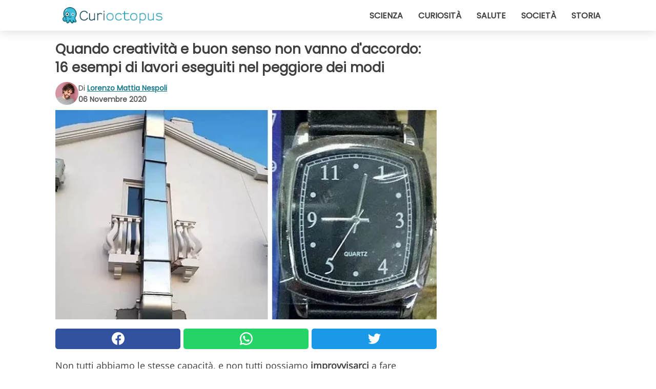

--- FILE ---
content_type: text/html; charset=utf-8
request_url: https://www.curioctopus.it/read/29882/quando-creativita-e-buon-senso-non-vanno-d-accordo:-16-esempi-di-lavori-eseguiti-nel-peggiore-dei-modi
body_size: 10421
content:
<!DOCTYPE html>
<html lang="it">
<head>
<meta http-equiv="Content-Type" content="text/html; charset=utf-8" />
<meta name="viewport" content="width=device-width, initial-scale=1.0">
<meta name="title" content="Quando creatività e buon senso non vanno d'accordo: 16 esempi di lavori eseguiti nel peggiore dei modi" />
<meta name="description" content="Non tutti abbiamo le stesse capacit&agrave;, e non tutti possiamo improvvisarci a fare qualsiasi lavoro. Non bisogna essere dei geni per capirlo, ma basta pensare alla nostra preparazione e a quello che&#8230;" />
<meta property="og:description" content="Non tutti abbiamo le stesse capacit&agrave;, e non tutti possiamo improvvisarci a fare qualsiasi lavoro. Non bisogna essere dei geni per capirlo, ma basta pensare alla nostra preparazione e a quello che&#8230;" />
<meta property="og:image" content="https://img.wtvideo.com/images/original/29882.jpg" />
<meta property="og:image:width" content="728" />
<meta property="og:image:height" content="400" />
<meta property="og:image:type" content="image/jpeg" />
<meta property="og:image:alt" content="Quando creatività e buon senso non vanno d'accordo: 16 esempi di lavori eseguiti nel peggiore dei modi" />
<meta name="twitter:card" content="summary_large_image" />
<meta name="twitter:title" content="Quando creatività e buon senso non vanno d'accordo: 16 esempi di lavori eseguiti nel peggiore dei modi" />
<meta name="twitter:description" content="Non tutti abbiamo le stesse capacit&agrave;, e non tutti possiamo improvvisarci a fare qualsiasi lavoro. Non bisogna essere dei geni per capirlo, ma basta pensare alla nostra preparazione e a quello che&#8230;" />
<meta name="twitter:image" content="https://img.wtvideo.com/images/original/29882.jpg" />
<meta name="twitter:image:alt" content="Quando creatività e buon senso non vanno d'accordo: 16 esempi di lavori eseguiti nel peggiore dei modi" />
<meta property="og:type" content="article" />
<meta property="og:title" content="Quando creatività e buon senso non vanno d'accordo: 16 esempi di lavori eseguiti nel peggiore dei modi" />
<meta property="og:url" content="https://www.curioctopus.it/read/29882/quando-creativita-e-buon-senso-non-vanno-d-accordo:-16-esempi-di-lavori-eseguiti-nel-peggiore-dei-modi" />
<meta property="article:published_time" content="2020-11-06T11:00:00+00:00" />
<meta property="article:modified_time" content="2020-11-06T11:00:00+00:00" />
<meta property="article:publisher" content="https://www.facebook.com/pages/Curioctopusit/376570432542644" />
<meta property="article:author" content="Lorenzo Mattia Nespoli" />
<link rel="canonical" href="https://www.curioctopus.it/read/29882/quando-creativita-e-buon-senso-non-vanno-d-accordo:-16-esempi-di-lavori-eseguiti-nel-peggiore-dei-modi" />
<link rel="alternate" hreflang="it" href="https://www.curioctopus.it/read/29882/quando-creativita-e-buon-senso-non-vanno-d-accordo:-16-esempi-di-lavori-eseguiti-nel-peggiore-dei-modi" />
<link rel="alternate" hreflang="nl" href="https://www.curioctopus.nl/read/29882/als-creativiteit-en-gezond-verstand-niet-samengaan:-16-voorbeelden-van-klussen-die-op-de-slechtste-manier-werden-uitgevoerd" />
<link rel="alternate" hreflang="fr" href="https://www.curioctopus.fr/read/29882/quand-creativite-et-bon-sens-ne-vont-pas-de-pair-:-16-exemples-de-travaux-realises-de-la-pire-des-manieres" />
<link rel="alternate" hreflang="de" href="https://www.curioctopus.de/read/29882/wenn-kreativitat-und-gesunder-menschenverstand-nicht-zusammenpassen:-16-beispiele-fur-arbeit-die-auf-die-denkbar-schlechteste-art-und-weise-geleistet-wurde" />
<link rel="alternate" hreflang="sv" href="https://www.curioctopus.se/read/29882/nar-kreativitet-och-sunt-fornuft-inte-kommer-overens:-16-exempel-pa-arbeten-som-utforts-pa-samsta-tankbara-satt" />
<title>Quando creatività e buon senso non vanno d'accordo: 16 esempi di lavori eseguiti nel peggiore dei modi - Curioctopus.it</title>
<meta name="theme-color" content="#14798a">
<link rel="preload" as="font" href="https://cdn1.wtvideo.com/fonts/Poppins-latin.ttf" crossorigin>
<link rel="preload" as="font" href="https://cdn1.wtvideo.com/fonts/OpenSans-latin.ttf" crossorigin>
<link rel="preload" href="https://cdn1.wtvideo.com/css/main_new.min.css?v=2.7.3" as="style">
<link rel="stylesheet" href="https://cdn1.wtvideo.com/css/main_new.min.css?v=2.7.3">
<link rel="image_src" href="https://img.wtvideo.com/images/logo_9-s.png" />
<link rel="alternate" type="application/rss+xml" title="Curioctopus RSS Feed" href="https://www.curioctopus.it/feed/" />
<link rel="icon" href="https://img.wtvideo.com/images/favicon_cu.ico" />
<meta property="og:site_name" content="Curioctopus.it" />
<meta property="og:locale" content="it" />
<meta name="robots" content="max-image-preview:large">
<link rel="preconnect" href="https://cmp.inmobi.com" crossorigin />
<script type="delay" async=true>
(function() {
var host = window.location.hostname;
var element = document.createElement('script');
var firstScript = document.getElementsByTagName('script')[0];
var url = 'https://cmp.inmobi.com'
.concat('/choice/', 'X6HC_NQYG1mgp', '/', host, '/choice.js?tag_version=V3');
var uspTries = 0;
var uspTriesLimit = 3;
element.async = true;
element.type = 'text/javascript';
element.src = url;
firstScript.parentNode.insertBefore(element, firstScript);
function makeStub() {
var TCF_LOCATOR_NAME = '__tcfapiLocator';
var queue = [];
var win = window;
var cmpFrame;
function addFrame() {
var doc = win.document;
var otherCMP = !!(win.frames[TCF_LOCATOR_NAME]);
if (!otherCMP) {
if (doc.body) {
var iframe = doc.createElement('iframe');
iframe.style.cssText = 'display:none';
iframe.name = TCF_LOCATOR_NAME;
doc.body.appendChild(iframe);
} else {
setTimeout(addFrame, 5);
}
}
return !otherCMP;
}
function tcfAPIHandler() {
var gdprApplies;
var args = arguments;
if (!args.length) {
return queue;
} else if (args[0] === 'setGdprApplies') {
if (
args.length > 3 &&
args[2] === 2 &&
typeof args[3] === 'boolean'
) {
gdprApplies = args[3];
if (typeof args[2] === 'function') {
args[2]('set', true);
}
}
} else if (args[0] === 'ping') {
var retr = {
gdprApplies: gdprApplies,
cmpLoaded: false,
cmpStatus: 'stub'
};
if (typeof args[2] === 'function') {
args[2](retr);
}
} else {
if(args[0] === 'init' && typeof args[3] === 'object') {
args[3] = Object.assign(args[3], { tag_version: 'V3' });
}
queue.push(args);
}
}
function postMessageEventHandler(event) {
var msgIsString = typeof event.data === 'string';
var json = {};
try {
if (msgIsString) {
json = JSON.parse(event.data);
} else {
json = event.data;
}
} catch (ignore) {}
var payload = json.__tcfapiCall;
if (payload) {
window.__tcfapi(
payload.command,
payload.version,
function(retValue, success) {
var returnMsg = {
__tcfapiReturn: {
returnValue: retValue,
success: success,
callId: payload.callId
}
};
if (msgIsString) {
returnMsg = JSON.stringify(returnMsg);
}
if (event && event.source && event.source.postMessage) {
event.source.postMessage(returnMsg, '*');
}
},
payload.parameter
);
}
}
while (win) {
try {
if (win.frames[TCF_LOCATOR_NAME]) {
cmpFrame = win;
break;
}
} catch (ignore) {}
if (win === window.top) {
break;
}
win = win.parent;
}
if (!cmpFrame) {
addFrame();
win.__tcfapi = tcfAPIHandler;
win.addEventListener('message', postMessageEventHandler, false);
}
};
makeStub();
var uspStubFunction = function() {
var arg = arguments;
if (typeof window.__uspapi !== uspStubFunction) {
setTimeout(function() {
if (typeof window.__uspapi !== 'undefined') {
window.__uspapi.apply(window.__uspapi, arg);
}
}, 500);
}
};
var checkIfUspIsReady = function() {
uspTries++;
if (window.__uspapi === uspStubFunction && uspTries < uspTriesLimit) {
console.warn('USP is not accessible');
} else {
clearInterval(uspInterval);
}
};
if (typeof window.__uspapi === 'undefined') {
window.__uspapi = uspStubFunction;
var uspInterval = setInterval(checkIfUspIsReady, 6000);
}
})();
</script>
<script async delay="https://www.googletagmanager.com/gtag/js?id=G-H6EJZ6MHBQ"></script>
<script type="delay">
window.dataLayer = window.dataLayer || [];
function gtag(){dataLayer.push(arguments);}
gtag('js', new Date());
gtag('config', 'G-H6EJZ6MHBQ');
gtag('event', 'Web page view', {
'event_category': 'Page View',
'event_label': window.location.pathname,
'event_value': 1
});
</script>
<script delay="https://cdn.onesignal.com/sdks/OneSignalSDK.js" defer></script>
<script type="delay">
window.OneSignal = window.OneSignal || [];
OneSignal.push(function() {
OneSignal.init({
appId: "eefba8fe-195b-4acf-a89e-b29b11bb7818",
});
});
</script>
<script type="application/ld+json">
{"@context":"https://schema.org","@type":"NewsArticle","inLanguage":"it_IT","headline":"Quando creativit\u00e0 e buon senso non vanno d'accordo: 16 esempi di lavori eseguiti nel peggiore dei modi","keywords":["Divertenti","Wtf","Assurdi"],"description":"Non tutti abbiamo le stesse capacit&agrave;, e non tutti possiamo improvvisarci a fare qualsiasi lavoro. Non bisogna essere dei geni per capirlo, ma basta pensare alla nostra preparazione e a quello che ci piace o non ci piace fare. Eppure, nel mondo, esistono uomini e donne che pensano di potersi cimentare in qualsiasi impresa, dall'edilizia all'idraulica, passando per il design. Giudicate voi i risultati, partendo dalle immagini che stiamo per mostrarvi. Cosa mostrano? 16 persone che avevano un compito da svolgere ma sono riusciti a fallire miseramente, un po' per pigrizia, un po' per incompetenza, dando vita a situazioni e oggetti a dir poco paradossali!","articleBody":"1. Possibile che non si siano accorti di aver montato il pulsante sottosopra? 2. Eppure non era difficile &quot;centrare&quot; gli spazi per gli alberi... 3. Magari un altro rubinetto sarebbe stato una scelta migliore. 4. Siamo proprio sicuri che quella sia l'Asia?!? 5. Scadenza nel 3030: un prodotto davvero longevo! 6. Porta installata: ora per uscire basta fare un bel salto e il gioco \u00e8 fatto! 7. Hanno distrutto un balcone e coperto una finestra, ma almeno hanno installato la canna fumaria... 8. L'inglese, questo sconosciuto. 9. Fila chilometrica di persone e solitario da completare... 10. Un tombino che non drena nemmeno un bicchiere d'acqua. 11. Notate qualcosa di strano? Il numero 5 non dovrebbe trovarsi da un'altra parte? E il 7 dov'\u00e8 finito? 12. Da come sono posizionate le finestre, sembra che qualcuno abbia fatto oscillare questo palazzo... 13. Chi ha creato questi guanti forse non sa che le dita della mano, di solito, hanno dimensioni diverse... 14. Orinatoio o lavandino? Di certo non \u00e8 il massimo della comodit\u00e0! 15. Eppure il compito era semplice: bastava decorare con dei palloncini, senza creare immagini strane! 16. Un'ottima pensilina che ripara dalla pioggia e crea una cascata d'acqua allo stesso tempo! Queste persone dovrebbero davvero cambiare mestiere...","url":"https://www.curioctopus.it/read/29882/quando-creativita-e-buon-senso-non-vanno-d-accordo:-16-esempi-di-lavori-eseguiti-nel-peggiore-dei-modi","datePublished":"2020-11-06T11:00:00+00:00","dateModified":"2020-11-06T11:00:00+00:00","mainEntityOfPage":{"@type":"WebPage","@id":"https://www.curioctopus.it/read/29882/quando-creativita-e-buon-senso-non-vanno-d-accordo:-16-esempi-di-lavori-eseguiti-nel-peggiore-dei-modi"},"image":{"@type":"ImageObject","url":"https://img.wtvideo.com/images/original/29882.jpg","name":"Quando creativit\u00e0 e buon senso non vanno d'accordo: 16 esempi di lavori eseguiti nel peggiore dei modi","caption":"Quando creativit\u00e0 e buon senso non vanno d'accordo: 16 esempi di lavori eseguiti nel peggiore dei modi","author":{"@type":"Person","name":"Lorenzo Mattia Nespoli"},"width":"728","height":"400"},"author":{"@type":"Person","@id":"https://www.curioctopus.it/author/lorenzo-mattia-nespoli","name":"Lorenzo Mattia Nespoli","url":"https://www.curioctopus.it/author/lorenzo-mattia-nespoli"},"publisher":{"@type":"NewsMediaOrganization ","name":"Curioctopus","url":"https://www.curioctopus.it","logo":{"@type":"ImageObject","url":"https://img.wtvideo.com/images/logo_9-s.png"},"sameAs":["https://www.facebook.com/pages/Curioctopusit/376570432542644"],"correctionsPolicy":"https://www.curioctopus.it/correction-policy","verificationFactCheckingPolicy":"https://www.curioctopus.it/fact-check-policy","publishingPrinciples":"https://www.curioctopus.it/editorial","ownershipFundingInfo":"https://www.curioctopus.it/ownership"}} </script>
<script type="application/ld+json">
[{"@context":"https://schema.org","@type":"BreadcrumbList","itemListElement":[{"@type":"ListItem","position":1,"name":"HOME","item":"https://www.curioctopus.it"},{"@type":"ListItem","position":2,"name":"Divertenti","item":"https://www.curioctopus.it/categoria/divertenti"},{"@type":"ListItem","position":3,"name":"Quando creativit\u00e0 e buon senso non vanno d'accordo: 16 esempi di lavori eseguiti nel peggiore dei modi"}]},{"@context":"https://schema.org","@type":"BreadcrumbList","itemListElement":[{"@type":"ListItem","position":1,"name":"HOME","item":"https://www.curioctopus.it"},{"@type":"ListItem","position":2,"name":"Wtf","item":"https://www.curioctopus.it/categoria/wtf"},{"@type":"ListItem","position":3,"name":"Quando creativit\u00e0 e buon senso non vanno d'accordo: 16 esempi di lavori eseguiti nel peggiore dei modi"}]},{"@context":"https://schema.org","@type":"BreadcrumbList","itemListElement":[{"@type":"ListItem","position":1,"name":"HOME","item":"https://www.curioctopus.it"},{"@type":"ListItem","position":2,"name":"Assurdi","item":"https://www.curioctopus.it/categoria/assurdi"},{"@type":"ListItem","position":3,"name":"Quando creativit\u00e0 e buon senso non vanno d'accordo: 16 esempi di lavori eseguiti nel peggiore dei modi"}]}] </script>
</head>
<body class="theme-curio">
<div id="scroll-progress-bar"></div>
<script>
function runScripts(){for(var e=document.querySelectorAll("script"),t=0;t<e.length;t++){var r=e[t];if("delay"==r.getAttribute("type"))try{var a=document.createElement("script");a.type="text/javascript",a.text=r.text,document.head.appendChild(a),r.parentNode&&r.parentNode.removeChild(r)}catch(n){console.error(n)}else if(r.hasAttribute("delay"))try{r.src=r.getAttribute("delay")}catch(i){console.error(i)}}for(var c=document.querySelectorAll("iframe[delay]"),t=0;t<c.length;t++)try{var o=c[t];o.src=o.getAttribute("delay")}catch(l){console.error(l)}}document.addEventListener("DOMContentLoaded",function(){if(window.setTimeout){var e=["click","keydown","scroll"],t=setTimeout(runScripts,3500);function r(){runScripts(),clearTimeout(t);for(var a=0;a<e.length;a++){var n=e[a];window.removeEventListener(n,r,{passive:!0})}}for(var a=0;a<e.length;a++){var n=e[a];window.addEventListener(n,r,{passive:!0})}}else runScripts()});
</script>
<script>
function displayMenu(){document.getElementById("menu-aside").classList.toggle("show"),document.getElementById("menu-aside-toggler").classList.toggle("show")}
</script>
<nav>
<div class="column-layout pad">
<div class="content">
<button id="menu-aside-toggler" class="" onclick="displayMenu()" aria-label="Toggle categories menu">
<svg data-toggle="close" tabindex="-1" width="20" height="17" viewBox="0 0 20 17" fill="none" xmlns="http://www.w3.org/2000/svg">
<svg width="20" height="17" viewBox="0 0 20 17" fill="none" xmlns="http://www.w3.org/2000/svg">
<path d="M18.4673 2.90325C19.1701 2.2395 19.1701 1.16156 18.4673 0.497813C17.7645 -0.165938 16.6231 -0.165938 15.9203 0.497813L10 6.09456L4.07403 0.503123C3.37123 -0.160628 2.22989 -0.160628 1.5271 0.503123C0.824301 1.16687 0.824301 2.24481 1.5271 2.90856L7.45307 8.5L1.53272 14.0967C0.829923 14.7605 0.829923 15.8384 1.53272 16.5022C2.23551 17.1659 3.37685 17.1659 4.07965 16.5022L10 10.9054L15.926 16.4969C16.6288 17.1606 17.7701 17.1606 18.4729 16.4969C19.1757 15.8331 19.1757 14.7552 18.4729 14.0914L12.5469 8.5L18.4673 2.90325Z" fill="#3F3F3F"/>
</svg>
</svg>
<svg data-toggle="open" width="20" height="17" viewBox="0 0 20 17" fill="none" xmlns="http://www.w3.org/2000/svg">
<rect width="20" height="3" fill="#3F3F3F"/>
<rect y="7" width="20" height="3" fill="#3F3F3F"/>
<rect y="14" width="20" height="3" fill="#3F3F3F"/>
</svg>
</button>
<div id="menu-aside" class="categories-mobile">
<ul>
<li class="">
<a href="/section/scienza">Scienza</a>
</li>
<li class="">
<a href="/section/curiosita">Curiosità</a>
</li>
<li class="">
<a href="/section/salute">Salute</a>
</li>
<li class="">
<a href="/section/societa">Società</a>
</li>
<li class="">
<a href="/section/storia">Storia</a>
</li>
</ul>
</div>
<a class="logo-img" href="/">
<img width="194" height="32" src="https://img.wtvideo.com/images/logo_9-s.png" alt="logo">
</a>
<ul class="categories">
<li class="cat">
<a href="/section/scienza">Scienza</a>
</li>
<li class="cat">
<a href="/section/curiosita">Curiosità</a>
</li>
<li class="cat">
<a href="/section/salute">Salute</a>
</li>
<li class="cat">
<a href="/section/societa">Società</a>
</li>
<li class="cat">
<a href="/section/storia">Storia</a>
</li>
</ul>
</div>
</div>
</nav>
<main>
<div class="column-layout">
<div class="content">
<div class="left-column">
<div id="articles-wrapper">
<article data-idx="-1">
<h1 class="main-title">Quando creatività e buon senso non vanno d'accordo: 16 esempi di lavori eseguiti nel peggiore dei modi</h1>
<div class="info">
<img class="author-img" src="https://img.wtvideo.com/images/authors/62775_75x75.jpg" alt="Lorenzo Mattia Nespoli image" width="75" height="75">
<div class="author">
<span class="from">di</span>&#160;<a class="author-name" href="/author/lorenzo-mattia-nespoli">Lorenzo Mattia Nespoli</a>
<div style="display: flex; flex-wrap: wrap; flex-direction: column;">
<p class="date">06 Novembre 2020</p>
</div>
</div>
</div>
<div class="img-wrapper">
<img src="https://img.wtvideo.com/images/original/29882.jpg" alt="Quando creatività e buon senso non vanno d&#039;accordo: 16 esempi di lavori eseguiti nel peggiore dei modi" width="728" height="400">
</div>
<div>
<div class="social-share-container top">
<a 
class="social-share facebook"
href="https://www.facebook.com/sharer/sharer.php?u=https://www.curioctopus.it/read/29882/quando-creativita-e-buon-senso-non-vanno-d-accordo:-16-esempi-di-lavori-eseguiti-nel-peggiore-dei-modi"
target="_blank"
rel="noopener"
>
<svg viewBox="0 0 24 24" fill="none" xmlns="http://www.w3.org/2000/svg"><title>Share us on Facebook</title><g clip-path="url(#clip0_276_3019)"><path d="M12 0C5.373 0 0 5.373 0 12C0 18.016 4.432 22.984 10.206 23.852V15.18H7.237V12.026H10.206V9.927C10.206 6.452 11.899 4.927 14.787 4.927C16.17 4.927 16.902 5.03 17.248 5.076V7.829H15.278C14.052 7.829 13.624 8.992 13.624 10.302V12.026H17.217L16.73 15.18H13.624V23.877C19.481 23.083 24 18.075 24 12C24 5.373 18.627 0 12 0Z" fill="white"/></g><defs><clipPath id="clip0_276_3019"><rect width="24" height="24" fill="white"/></clipPath></defs></svg>
<span>Condividi su Facebook</span>
</a>
<a
class="social-share whatsapp"
href="https://api.whatsapp.com/send?text=https://www.curioctopus.it/read/29882/quando-creativita-e-buon-senso-non-vanno-d-accordo:-16-esempi-di-lavori-eseguiti-nel-peggiore-dei-modi"
target="_blank"
rel="noopener"
>
<svg viewBox="0 0 20 20" fill="none" xmlns="http://www.w3.org/2000/svg"><title>Share us on WhatsApp</title><path d="M10.0117 0C4.50572 0 0.0234844 4.47837 0.0214844 9.98438C0.0204844 11.7444 0.481469 13.4626 1.35547 14.9766L0 20L5.23242 18.7637C6.69142 19.5597 8.33386 19.9775 10.0059 19.9785H10.0098C15.5148 19.9785 19.995 15.4991 19.998 9.99414C20 7.32514 18.9622 4.81573 17.0762 2.92773C15.1902 1.04073 12.6837 0.001 10.0117 0ZM10.0098 2C12.1458 2.001 14.1531 2.8338 15.6621 4.3418C17.1711 5.8518 18 7.85819 17.998 9.99219C17.996 14.3962 14.4138 17.9785 10.0078 17.9785C8.67481 17.9775 7.35441 17.6428 6.19141 17.0078L5.51758 16.6406L4.77344 16.8164L2.80469 17.2812L3.28516 15.4961L3.50195 14.6953L3.08789 13.9766C2.38989 12.7686 2.02048 11.3874 2.02148 9.98438C2.02348 5.58238 5.60677 2 10.0098 2ZM6.47656 5.375C6.30956 5.375 6.03955 5.4375 5.81055 5.6875C5.58155 5.9365 4.93555 6.53958 4.93555 7.76758C4.93555 8.99558 5.83008 10.1826 5.95508 10.3496C6.07908 10.5156 7.68175 13.1152 10.2188 14.1152C12.3268 14.9462 12.7549 14.7822 13.2129 14.7402C13.6709 14.6992 14.6904 14.1377 14.8984 13.5547C15.1064 12.9717 15.1069 12.4702 15.0449 12.3672C14.9829 12.2632 14.8164 12.2012 14.5664 12.0762C14.3174 11.9512 13.0903 11.3486 12.8613 11.2656C12.6323 11.1826 12.4648 11.1406 12.2988 11.3906C12.1328 11.6406 11.6558 12.2012 11.5098 12.3672C11.3638 12.5342 11.2188 12.5566 10.9688 12.4316C10.7188 12.3056 9.91494 12.0414 8.96094 11.1914C8.21894 10.5304 7.71827 9.71484 7.57227 9.46484C7.42727 9.21584 7.55859 9.07908 7.68359 8.95508C7.79559 8.84308 7.93164 8.66358 8.05664 8.51758C8.18064 8.37158 8.22364 8.26756 8.30664 8.10156C8.38964 7.93556 8.34716 7.78906 8.28516 7.66406C8.22316 7.53906 7.73763 6.3065 7.51562 5.8125C7.32862 5.3975 7.13113 5.38786 6.95312 5.38086C6.80813 5.37486 6.64256 5.375 6.47656 5.375Z" fill="white"/></svg>
</a>
<a
class="social-share twitter"
href="https://twitter.com/share?url=https://www.curioctopus.it/read/29882/quando-creativita-e-buon-senso-non-vanno-d-accordo:-16-esempi-di-lavori-eseguiti-nel-peggiore-dei-modi"
target="_blank"
rel="noopener"
>
<svg width="50" height="50" viewBox="0 0 24 24" fill="none" xmlns="http://www.w3.org/2000/svg"><title>Find us on Twitter</title><path d="M24 4.30078C23.1016 4.69922 22.1992 5 21.1992 5.10156C22.1992 4.5 23 3.5 23.3984 2.39844C22.3984 3 21.3984 3.39844 20.3008 3.60156C19.3008 2.60156 18 2 16.6016 2C13.8984 2 11.6992 4.19922 11.6992 6.89844C11.6992 7.30078 11.6992 7.69922 11.8008 8C7.69922 7.80078 4.10156 5.89844 1.69922 2.89844C1.19922 3.60156 1 4.5 1 5.39844C1 7.10156 1.89844 8.60156 3.19922 9.5C2.39844 9.39844 1.60156 9.19922 1 8.89844C1 8.89844 1 8.89844 1 9C1 11.3984 2.69922 13.3984 4.89844 13.8008C4.5 13.8984 4.10156 14 3.60156 14C3.30078 14 3 14 2.69922 13.8984C3.30078 15.8984 5.10156 17.3008 7.30078 17.3008C5.60156 18.6016 3.5 19.3984 1.19922 19.3984C0.800781 19.3984 0.398438 19.3984 0 19.3008C2.19922 20.6992 4.80078 21.5 7.5 21.5C16.6016 21.5 21.5 14 21.5 7.5C21.5 7.30078 21.5 7.10156 21.5 6.89844C22.5 6.19922 23.3008 5.30078 24 4.30078Z" fill="white"/></svg>
</a>
</div>
</div>
<p><p>Non tutti abbiamo le stesse capacit&agrave;, e non tutti possiamo <strong>improvvisarci</strong> a fare qualsiasi lavoro. Non bisogna essere dei geni per capirlo, ma basta pensare alla nostra preparazione e a quello che ci piace o non ci piace fare. Eppure, nel mondo, esistono uomini e donne che pensano di <strong>potersi cimentare in qualsiasi impresa</strong>, dall'edilizia all'idraulica, passando per il design.</p>
<p>Giudicate voi i risultati, partendo dalle immagini che stiamo per mostrarvi. Cosa mostrano? 16 persone che avevano un compito da svolgere ma sono riusciti a <strong>fallire miseramente</strong>, un po' per pigrizia, un po' per incompetenza, dando vita a situazioni e oggetti a dir poco <strong>paradossali</strong>!</p></p> <h2>1. Possibile che non si siano accorti di aver montato il pulsante sottosopra?</h2>
<div class="img-wrapper">
<img loading="lazy" src="https://img.wtvideo.com/images/article/list/29882_1.jpg" alt="1. Possibile che non si siano accorti di aver montato il pulsante sottosopra?" width="960" height="1031" />
</div>
<p class="img-credit">
<small>
<span><a href="https://www.reddit.com/r/NotMyJob/comments/jo08ea/i_put_the_bus_stop_buttons_on_boss/" target="_blank" rel="nofollow noopener">charlieRB83/reddit</a></span>
</small>
</p>
<h2>2. Eppure non era difficile "centrare" gli spazi per gli alberi...</h2>
<div class="img-wrapper">
<img loading="lazy" src="https://img.wtvideo.com/images/article/list/29882_2.jpg" alt="2. Eppure non era difficile &quot;centrare&quot; gli spazi per gli alberi..." width="960" height="967" />
</div>
<p class="img-credit">
<small>
<span><a href="https://www.reddit.com/r/NotMyJob/comments/jnt6wm/all_trees_are_planted/" target="_blank" rel="nofollow noopener">shiglod1/reddit</a></span>
</small>
</p>
<h2>3. Magari un altro rubinetto sarebbe stato una scelta migliore</h2>
<div class="img-wrapper">
<img loading="lazy" src="https://img.wtvideo.com/images/article/list/29882_3.jpg" alt="3. Magari un altro rubinetto sarebbe stato una scelta migliore" width="960" height="996" />
</div>
<p class="img-credit">
<small>
<span><a href="https://www.reddit.com/r/NotMyJob/comments/jnkd4b/nice_sink_you_got_there/" target="_blank" rel="nofollow noopener">Stefan_Killer55/reddit</a></span>
</small>
</p>
<h2>4. Siamo proprio sicuri che quella sia l'Asia?!?</h2>
<div class="img-wrapper">
<img loading="lazy" src="https://img.wtvideo.com/images/article/list/29882_4.jpg" alt="4. Siamo proprio sicuri che quella sia l&#039;Asia?!?" width="663" height="718" />
</div>
<p class="img-credit">
<small>
<span><a href="https://www.reddit.com/r/NotMyJob/comments/jo9vi0/an_interesting_title/" target="_blank" rel="nofollow noopener">reddit</a></span>
</small>
</p>
<h2>5. Scadenza nel 3030: un prodotto davvero longevo!</h2>
<div class="img-wrapper">
<img loading="lazy" src="https://img.wtvideo.com/images/article/list/29882_5.jpg" alt="5. Scadenza nel 3030: un prodotto davvero longevo!" width="640" height="853" />
</div>
<p class="img-credit">
<small>
<span><a href="https://www.reddit.com/r/NotMyJob/comments/jncxvt/printed_the_year_boss/" target="_blank" rel="nofollow noopener">OldMonkHere/reddit</a></span>
</small>
</p>
<h2>6. Porta installata: ora per uscire basta fare un bel salto e il gioco è fatto!</h2>
<div class="img-wrapper">
<img loading="lazy" src="https://img.wtvideo.com/images/article/list/29882_6.jpg" alt="6. Porta installata: ora per uscire basta fare un bel salto e il gioco è fatto!" width="640" height="853" />
</div>
<p class="img-credit">
<small>
<span><a href="https://www.reddit.com/r/NotMyJob/comments/joeioz/door_they_want_door_they_get_stairs_welp_notmyjob/" target="_blank" rel="nofollow noopener">greenphant0m_yt/reddit</a></span>
</small>
</p>
<h2>7. Hanno distrutto un balcone e coperto una finestra, ma almeno hanno installato la canna fumaria...</h2>
<div class="img-wrapper">
<img loading="lazy" src="https://img.wtvideo.com/images/article/list/29882_7.jpg" alt="7. Hanno distrutto un balcone e coperto una finestra, ma almeno hanno installato la canna fumaria..." width="640" height="837" />
</div>
<p class="img-credit">
<small>
<span><a href="https://pikabu.ru/story/i_tak_soydet_minutka_yumora__7225312" target="_blank" rel="nofollow noopener">Pikabu</a></span>
</small>
</p>
<h2>8. L'inglese, questo sconosciuto.</h2>
<div class="img-wrapper">
<img loading="lazy" src="https://img.wtvideo.com/images/article/list/29882_8.jpg" alt="8. L&#039;inglese, questo sconosciuto." width="640" height="844" />
</div>
<p class="img-credit">
<small>
<span><a href="https://www.reddit.com/r/NotMyJob/comments/jo3ks9/named_the_floor_boss/" target="_blank" rel="nofollow noopener">hanfinho123/reddit</a></span>
</small>
</p>
<h2>9. Fila chilometrica di persone e solitario da completare...</h2>
<div class="img-wrapper">
<img loading="lazy" src="https://img.wtvideo.com/images/article/list/29882_9.jpg" alt="9. Fila chilometrica di persone e solitario da completare..." width="960" height="684" />
</div>
<p class="img-credit">
<small>
<span><a href="https://www.reddit.com/r/NotMyJob/comments/jnu2yr/came_to_my_office_boss_thats_all_i_had_to_do/" target="_blank" rel="nofollow noopener">samarthjoshi99/reddit</a></span>
</small>
</p>
<h2>10. Un tombino che non drena nemmeno un bicchiere d'acqua</h2>
<div class="img-wrapper">
<img loading="lazy" src="https://img.wtvideo.com/images/article/list/29882_10.jpg" alt="10. Un tombino che non drena nemmeno un bicchiere d&#039;acqua" width="700" height="642" />
</div>
<p class="img-credit">
<small>
<span><a href="https://imgur.com/gallery/GTrab/comment/1101283939" target="_blank" rel="nofollow noopener">Imgur</a></span>
</small>
</p>
<h2>11. Notate qualcosa di strano? Il numero 5 non dovrebbe trovarsi da un'altra parte? E il 7 dov'è finito?</h2>
<div class="img-wrapper">
<img loading="lazy" src="https://img.wtvideo.com/images/article/list/29882_11.jpg" alt="11. Notate qualcosa di strano? Il numero 5 non dovrebbe trovarsi da un&#039;altra parte? E il 7 dov&#039;è finito?" width="650" height="715" />
</div>
<p class="img-credit">
<small>
<span><a href="https://imgur.com/gallery/GM8GQuF" target="_blank" rel="nofollow noopener">Imgur</a></span>
</small>
</p>
<h2>12. Da come sono posizionate le finestre, sembra che qualcuno abbia fatto oscillare questo palazzo...</h2>
<div class="img-wrapper">
<img loading="lazy" src="https://img.wtvideo.com/images/article/list/29882_12.jpg" alt="12. Da come sono posizionate le finestre, sembra che qualcuno abbia fatto oscillare questo palazzo..." width="640" height="788" />
</div>
<p class="img-credit">
<small>
<span><a href="https://www.reddit.com/r/PewdiepieSubmissions/comments/h7g0tw/glorious_pp_tower/" target="_blank" rel="nofollow noopener">DrunkBear8327/reddit</a></span>
</small>
</p>
<h2>13. Chi ha creato questi guanti forse non sa che le dita della mano, di solito, hanno dimensioni diverse...</h2>
<div class="img-wrapper">
<img loading="lazy" src="https://img.wtvideo.com/images/article/list/29882_13.jpg" alt="13. Chi ha creato questi guanti forse non sa che le dita della mano, di solito, hanno dimensioni diverse..." width="640" height="853" />
</div>
<p class="img-credit">
<small>
<span><a href="https://www.reddit.com/r/CrappyDesign/comments/gzff9m/my_girlfriend_has_a_pair_of_gloves_and_all_of_the/" target="_blank" rel="nofollow noopener">TheStaplerMan2019/reddit</a></span>
</small>
</p>
<h2>14. Orinatoio o lavandino? Di certo non è il massimo della comodità!</h2>
<div class="img-wrapper">
<img loading="lazy" src="https://img.wtvideo.com/images/article/list/29882_14.jpg" alt="14. Orinatoio o lavandino? Di certo non è il massimo della comodità!" width="640" height="853" />
</div>
<p class="img-credit">
<small>
<span><a href="https://www.reddit.com/r/CrappyDesign/duplicates/hkflsd/is_it_a_sink_or_a_urinal_only_one_way_to_find_out/" target="_blank" rel="nofollow noopener">reddit</a></span>
</small>
</p>
<h2>15. Eppure il compito era semplice: bastava decorare con dei palloncini, senza creare immagini strane!</h2>
<div class="img-wrapper">
<img loading="lazy" src="https://img.wtvideo.com/images/article/list/29882_15.jpg" alt="15. Eppure il compito era semplice: bastava decorare con dei palloncini, senza creare immagini strane!" width="640" height="509" />
</div>
<p class="img-credit">
<small>
<span><a href="https://www.reddit.com/r/blursedimages/comments/hpbzvq/blursed_elsa/" target="_blank" rel="nofollow noopener">Nomi_20/reddit</a></span>
</small>
</p>
<h2>16. Un'ottima pensilina che ripara dalla pioggia e crea una cascata d'acqua allo stesso tempo!</h2>
<div class="img-wrapper">
<img loading="lazy" src="https://img.wtvideo.com/images/article/list/29882_16.jpg" alt="16. Un&#039;ottima pensilina che ripara dalla pioggia e crea una cascata d&#039;acqua allo stesso tempo!" width="640" height="853" />
</div>
<p class="img-credit">
<small>
<span><a href="https://www.reddit.com/r/blursedimages/comments/ha3k7f/blursed_carwash/" target="_blank" rel="nofollow noopener">Eeveechuster/reddit</a></span>
</small>
</p>
<p>Queste persone dovrebbero davvero cambiare mestiere...</p> 
<div class="tag-labels">
<a class="tag-label" href="/categoria/divertenti"># Divertenti</a>
<a class="tag-label" href="/categoria/wtf"># Wtf</a>
<a class="tag-label" href="/categoria/assurdi"># Assurdi</a>
</div>
<div>
<div class="social-share-container bottom">
<a 
class="social-share facebook"
href="https://www.facebook.com/sharer/sharer.php?u=https://www.curioctopus.it/read/29882/quando-creativita-e-buon-senso-non-vanno-d-accordo:-16-esempi-di-lavori-eseguiti-nel-peggiore-dei-modi"
target="_blank"
rel="noopener"
>
<svg viewBox="0 0 24 24" fill="none" xmlns="http://www.w3.org/2000/svg"><title>Share us on Facebook</title><g clip-path="url(#clip0_276_3019)"><path d="M12 0C5.373 0 0 5.373 0 12C0 18.016 4.432 22.984 10.206 23.852V15.18H7.237V12.026H10.206V9.927C10.206 6.452 11.899 4.927 14.787 4.927C16.17 4.927 16.902 5.03 17.248 5.076V7.829H15.278C14.052 7.829 13.624 8.992 13.624 10.302V12.026H17.217L16.73 15.18H13.624V23.877C19.481 23.083 24 18.075 24 12C24 5.373 18.627 0 12 0Z" fill="white"/></g><defs><clipPath id="clip0_276_3019"><rect width="24" height="24" fill="white"/></clipPath></defs></svg>
<span>Condividi su Facebook</span>
</a>
<a
class="social-share whatsapp"
href="https://api.whatsapp.com/send?text=https://www.curioctopus.it/read/29882/quando-creativita-e-buon-senso-non-vanno-d-accordo:-16-esempi-di-lavori-eseguiti-nel-peggiore-dei-modi"
target="_blank"
rel="noopener"
>
<svg viewBox="0 0 20 20" fill="none" xmlns="http://www.w3.org/2000/svg"><title>Share us on WhatsApp</title><path d="M10.0117 0C4.50572 0 0.0234844 4.47837 0.0214844 9.98438C0.0204844 11.7444 0.481469 13.4626 1.35547 14.9766L0 20L5.23242 18.7637C6.69142 19.5597 8.33386 19.9775 10.0059 19.9785H10.0098C15.5148 19.9785 19.995 15.4991 19.998 9.99414C20 7.32514 18.9622 4.81573 17.0762 2.92773C15.1902 1.04073 12.6837 0.001 10.0117 0ZM10.0098 2C12.1458 2.001 14.1531 2.8338 15.6621 4.3418C17.1711 5.8518 18 7.85819 17.998 9.99219C17.996 14.3962 14.4138 17.9785 10.0078 17.9785C8.67481 17.9775 7.35441 17.6428 6.19141 17.0078L5.51758 16.6406L4.77344 16.8164L2.80469 17.2812L3.28516 15.4961L3.50195 14.6953L3.08789 13.9766C2.38989 12.7686 2.02048 11.3874 2.02148 9.98438C2.02348 5.58238 5.60677 2 10.0098 2ZM6.47656 5.375C6.30956 5.375 6.03955 5.4375 5.81055 5.6875C5.58155 5.9365 4.93555 6.53958 4.93555 7.76758C4.93555 8.99558 5.83008 10.1826 5.95508 10.3496C6.07908 10.5156 7.68175 13.1152 10.2188 14.1152C12.3268 14.9462 12.7549 14.7822 13.2129 14.7402C13.6709 14.6992 14.6904 14.1377 14.8984 13.5547C15.1064 12.9717 15.1069 12.4702 15.0449 12.3672C14.9829 12.2632 14.8164 12.2012 14.5664 12.0762C14.3174 11.9512 13.0903 11.3486 12.8613 11.2656C12.6323 11.1826 12.4648 11.1406 12.2988 11.3906C12.1328 11.6406 11.6558 12.2012 11.5098 12.3672C11.3638 12.5342 11.2188 12.5566 10.9688 12.4316C10.7188 12.3056 9.91494 12.0414 8.96094 11.1914C8.21894 10.5304 7.71827 9.71484 7.57227 9.46484C7.42727 9.21584 7.55859 9.07908 7.68359 8.95508C7.79559 8.84308 7.93164 8.66358 8.05664 8.51758C8.18064 8.37158 8.22364 8.26756 8.30664 8.10156C8.38964 7.93556 8.34716 7.78906 8.28516 7.66406C8.22316 7.53906 7.73763 6.3065 7.51562 5.8125C7.32862 5.3975 7.13113 5.38786 6.95312 5.38086C6.80813 5.37486 6.64256 5.375 6.47656 5.375Z" fill="white"/></svg>
</a>
<a
class="social-share twitter"
href="https://twitter.com/share?url=https://www.curioctopus.it/read/29882/quando-creativita-e-buon-senso-non-vanno-d-accordo:-16-esempi-di-lavori-eseguiti-nel-peggiore-dei-modi"
target="_blank"
rel="noopener"
>
<svg width="50" height="50" viewBox="0 0 24 24" fill="none" xmlns="http://www.w3.org/2000/svg"><title>Find us on Twitter</title><path d="M24 4.30078C23.1016 4.69922 22.1992 5 21.1992 5.10156C22.1992 4.5 23 3.5 23.3984 2.39844C22.3984 3 21.3984 3.39844 20.3008 3.60156C19.3008 2.60156 18 2 16.6016 2C13.8984 2 11.6992 4.19922 11.6992 6.89844C11.6992 7.30078 11.6992 7.69922 11.8008 8C7.69922 7.80078 4.10156 5.89844 1.69922 2.89844C1.19922 3.60156 1 4.5 1 5.39844C1 7.10156 1.89844 8.60156 3.19922 9.5C2.39844 9.39844 1.60156 9.19922 1 8.89844C1 8.89844 1 8.89844 1 9C1 11.3984 2.69922 13.3984 4.89844 13.8008C4.5 13.8984 4.10156 14 3.60156 14C3.30078 14 3 14 2.69922 13.8984C3.30078 15.8984 5.10156 17.3008 7.30078 17.3008C5.60156 18.6016 3.5 19.3984 1.19922 19.3984C0.800781 19.3984 0.398438 19.3984 0 19.3008C2.19922 20.6992 4.80078 21.5 7.5 21.5C16.6016 21.5 21.5 14 21.5 7.5C21.5 7.30078 21.5 7.10156 21.5 6.89844C22.5 6.19922 23.3008 5.30078 24 4.30078Z" fill="white"/></svg>
</a>
</div>
</div>
</article>
<div class="scroll-loading" data-active="false">
<svg class="player-loading" style="animation: rotation 0.6s infinite linear;" viewBox="0 0 88 88" fill="none" xmlns="http://www.w3.org/2000/svg">
<path fill-rule="evenodd" clip-rule="evenodd" d="M50 87.5943C48.0382 87.8618 46.0352 88 44 88C19.6995 88 0 68.3005 0 44C0 19.6995 19.6995 0 44 0C68.3005 0 88 19.6995 88 44C88 46.0352 87.8618 48.0382 87.5943 50H82.2579C82.5621 48.0446 82.72 46.0407 82.72 44C82.72 22.6155 65.3845 5.28 44 5.28C22.6155 5.28 5.28 22.6155 5.28 44C5.28 65.3845 22.6155 82.72 44 82.72C46.0407 82.72 48.0446 82.5621 50 82.2579V87.5943Z" fill="white" />
</svg>
</div>
<div class="read-next-separator pad pad-m" data-visible="false">
<span class="sep-line"></span>
<span class="sep-label">Continua a leggere</span>
<span class="sep-line"></span>
</div>
</div>
<section>
<div class="pad pad-m">
<a href="https://www.curioctopus.it/read/29869/16-mappe-mostrano-i-paesi-del-mondo-nelle-loro-dimensioni-reali-con-prospettive-nuove-e-originali">
<div class="read-next">
<div>
<p class="label"><small>Continua a leggere...</small></p>
<h2 class="title">16 mappe mostrano i Paesi del mondo nelle loro dimensioni "reali", con prospettive nuove e originali</h2>
</div>
<div>
<svg width="45" height="45" viewBox="0 0 25 45" fill="none" xmlns="http://www.w3.org/2000/svg">
<line x1="1.13728" y1="1.29289" x2="22.7556" y2="22.9112" stroke-width="2"/>
<line x1="1.40111" y1="43.6404" x2="22.7226" y2="22.2933" stroke-width="2"/>
</svg>
</div>
</div>
</a>
</div>
</section>
<section class="">
<div class="pad pad-m">
<div class="h2-mimic">Potrebbe interessarti anche</div>
<div class="cards-container d-cols-2">
<div class="card">
<a href="https://www.curioctopus.it/read/44853/14-volte-in-cui-la-mattina-e-iniziata-male-ed-e-stato-difficile-dire--buongiorno-">
<div class="og-image-wrapper">
<img loading="lazy" src="https://img.wtvideo.com/images/original/44853.jpg" alt="14 volte in cui la mattina è iniziata male ed è stato difficile dire &#039;buongiorno!&#039;" width="728" height="400">
</div>
<h3 class="title">14 volte in cui la mattina è iniziata male ed è stato difficile dire 'buongiorno!'</h3>
</a>
</div>
<div class="card">
<a href="https://www.curioctopus.it/read/44748/14-foto-piene-di-rabbia-e-sfortuna-davanti-alle-quali-e-impossibile-restare-calmi">
<div class="og-image-wrapper">
<img loading="lazy" src="https://img.wtvideo.com/images/original/44748.jpg" alt="14 foto piene di rabbia e sfortuna davanti alle quali è impossibile restare calmi" width="728" height="400">
</div>
<h3 class="title">14 foto piene di rabbia e sfortuna davanti alle quali è impossibile restare calmi</h3>
</a>
</div>
<div class="card">
<a href="https://www.curioctopus.it/read/44680/13-tra-le-cose-piu-assurde-e-stravaganti-che-le-persone-hanno-immortalato-negli-hotel">
<div class="og-image-wrapper">
<img loading="lazy" src="https://img.wtvideo.com/images/original/44680.jpg" alt="13 tra le cose più assurde e stravaganti che le persone hanno immortalato negli hotel" width="728" height="400">
</div>
<h3 class="title">13 tra le cose più assurde e stravaganti che le persone hanno immortalato negli hotel</h3>
</a>
</div>
<div class="card">
<a href="https://www.curioctopus.it/read/38646/15-persone-che-avrebbero-voluto-trascorrere-un-giorno-tranquillo-ma-non-hanno-potuto">
<div class="og-image-wrapper">
<img loading="lazy" src="https://img.wtvideo.com/images/original/38646.jpg" alt="15 persone che avrebbero voluto trascorrere un giorno tranquillo, ma non hanno potuto" width="728" height="400">
</div>
<h3 class="title">15 persone che avrebbero voluto trascorrere un giorno tranquillo, ma non hanno potuto</h3>
</a>
</div>
<div class="card">
<a href="https://www.curioctopus.it/read/38450/strani-incontri-al-supermercato:-15-persone-condividono-le-scene-piu-assurde-a-cui-hanno-assistito">
<div class="og-image-wrapper">
<img loading="lazy" src="https://img.wtvideo.com/images/original/38450.jpg" alt="Strani incontri al supermercato: 15 persone condividono le scene più assurde a cui hanno assistito" width="728" height="400">
</div>
<h3 class="title">Strani incontri al supermercato: 15 persone condividono le scene più assurde a cui hanno assistito</h3>
</a>
</div>
<div class="card">
<a href="https://www.curioctopus.it/read/38201/design-assurdo:-16-oggetti-cosi-stravaganti-da-essere-quasi-originali">
<div class="og-image-wrapper">
<img loading="lazy" src="https://img.wtvideo.com/images/original/38201.jpg" alt="Design assurdo: 16 oggetti così stravaganti da essere quasi originali" width="728" height="400">
</div>
<h3 class="title">Design assurdo: 16 oggetti così stravaganti da essere quasi originali</h3>
</a>
</div>
</div>
</div>
</section>
</div>
<aside class="right-column">
<div class="sticky-ad">
<div style="min-height: 500px;">
</div>
</div>
</aside>
</div>
</div>
</main>
<div id="sticky-social" class="hidden">
<div class="social-share-container fixed">
<a 
class="social-share facebook"
href="https://www.facebook.com/sharer/sharer.php?u=https://www.curioctopus.it/read/29882/quando-creativita-e-buon-senso-non-vanno-d-accordo:-16-esempi-di-lavori-eseguiti-nel-peggiore-dei-modi"
target="_blank"
rel="noopener"
>
<svg viewBox="0 0 24 24" fill="none" xmlns="http://www.w3.org/2000/svg"><title>Share us on Facebook</title><g clip-path="url(#clip0_276_3019)"><path d="M12 0C5.373 0 0 5.373 0 12C0 18.016 4.432 22.984 10.206 23.852V15.18H7.237V12.026H10.206V9.927C10.206 6.452 11.899 4.927 14.787 4.927C16.17 4.927 16.902 5.03 17.248 5.076V7.829H15.278C14.052 7.829 13.624 8.992 13.624 10.302V12.026H17.217L16.73 15.18H13.624V23.877C19.481 23.083 24 18.075 24 12C24 5.373 18.627 0 12 0Z" fill="white"/></g><defs><clipPath id="clip0_276_3019"><rect width="24" height="24" fill="white"/></clipPath></defs></svg>
<span>Condividi su Facebook</span>
</a>
</div>
</div>
<footer>
<div class="column-layout pad">
<div class="responsive-items">
<div class="slogan-social">
<div class="slogan"><em>Un mare di storie da raccontare.</em></div>
<div class="social-icons">
<a class="social-icon" href="https://www.facebook.com/pages/Curioctopusit/376570432542644" target="_blank" rel="noopener noreferrer">
<svg width="50" height="50" viewBox="0 0 24 24" fill="none" xmlns="http://www.w3.org/2000/svg"><title>Find us on Facebook</title><g clip-path="url(#clip0_276_3019)"><path d="M12 0C5.373 0 0 5.373 0 12C0 18.016 4.432 22.984 10.206 23.852V15.18H7.237V12.026H10.206V9.927C10.206 6.452 11.899 4.927 14.787 4.927C16.17 4.927 16.902 5.03 17.248 5.076V7.829H15.278C14.052 7.829 13.624 8.992 13.624 10.302V12.026H17.217L16.73 15.18H13.624V23.877C19.481 23.083 24 18.075 24 12C24 5.373 18.627 0 12 0Z" fill="white"/></g><defs><clipPath id="clip0_276_3019"><rect width="24" height="24" fill="white"/></clipPath></defs></svg>
</a>
</div>
</div>
<hr class="separator">
<div class="links-container">
<ul class="links">
<li class="links-title"><strong>CONTATTI</strong></li>
<li><a href="/about-us">Chi Siamo</a></li>
<li><a href="/cont">Contatti</a></li>
<li><a href="https://www.psycode.it" target="_blank">psycode.it</a></li>
</ul>
</div>
<div class="links-container">
<ul class="links">
<li class="links-title"><strong>EDITORIALE</strong></li>
<li><a href="/fact-check-policy">Fact Checking Policy</a></li>
<li><a href="/correction-policy">Correction Policy</a></li>
<li><a href="/editorial">Valori Editoriali</a></li>
<li><a href="/ownership">Proprietà</a></li>
<li><a href="/comments">Commenti sui social</a></li>
</ul>
</div>
<div class="links-container">
<ul class="links">
<li class="links-title"><strong>LEGALE</strong></li>
<li><a href="/privacypolicy">Privacy / Policy</a></li>
<li>
<a class="change-consent" onclick="window.__tcfapi('displayConsentUi', 2, function() {} );" role="button" tabindex="0">Cookie preferences</a>
</li>
</ul>
</div>
</div>
<hr class="separator">
<div><span class="copywrite">© 2025 Curioctopus.it</span></div>
</div>
</footer>
<div class="bottom-gap"></div>
<script>
var stickySocial=document.getElementById("sticky-social"),scrollOffset=150,hiddenClass="hidden";function checkScroll(){window.scrollY>scrollOffset?stickySocial.classList.remove(hiddenClass):stickySocial.classList.add(hiddenClass)}void 0!==window.scrollY?(checkScroll(),document.addEventListener("scroll",function(){checkScroll()})):stickySocial.className="";
</script>
</body>
</html>